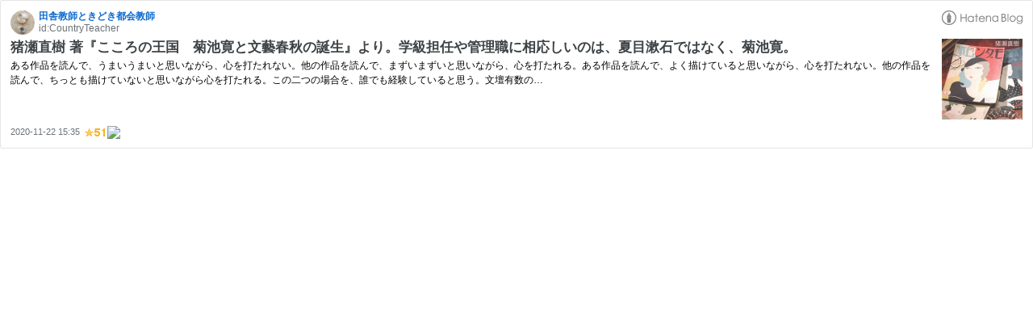

--- FILE ---
content_type: text/html; charset=utf-8
request_url: https://hatenablog-parts.com/embed?url=https%3A%2F%2Fwww.countryteacher.tokyo%2Fentry%2FInose-Naoki-Kikuchi-Kan
body_size: 1799
content:
<!DOCTYPE html>
<html
  lang="ja"
  >

  <head>
    <meta charset="utf-8"/>
    <meta name="viewport" content="initial-scale=1.0"/>
    <meta name="googlebot" content="noindex,indexifembedded" />

    <title></title>

    
<script
  id="embed-gtm-data-layer-loader"
  data-data-layer-page-specific=""
>
(function() {
  function loadDataLayer(elem, attrName) {
    if (!elem) { return {}; }
    var json = elem.getAttribute(attrName);
    if (!json) { return {}; }
    return JSON.parse(json);
  }

  var globalVariables = loadDataLayer(
    document.documentElement,
    'data-data-layer'
  );
  var pageSpecificVariables = loadDataLayer(
    document.getElementById('embed-gtm-data-layer-loader'),
    'data-data-layer-page-specific'
  );

  var variables = [globalVariables, pageSpecificVariables];

  if (!window.dataLayer) {
    window.dataLayer = [];
  }

  for (var i = 0; i < variables.length; i++) {
    window.dataLayer.push(variables[i]);
  }
})();
</script>

<!-- Google Tag Manager -->
<script>(function(w,d,s,l,i){w[l]=w[l]||[];w[l].push({'gtm.start':
new Date().getTime(),event:'gtm.js'});var f=d.getElementsByTagName(s)[0],
j=d.createElement(s),dl=l!='dataLayer'?'&l='+l:'';j.async=true;j.src=
'https://www.googletagmanager.com/gtm.js?id='+i+dl;f.parentNode.insertBefore(j,f);
})(window,document,'script','dataLayer','GTM-P4CXTW');</script>
<!-- End Google Tag Manager -->











    
<link rel="stylesheet" type="text/css" href="https://cdn.blog.st-hatena.com/css/embed.css?version=ce040fcbad0d42a5e1cae88990dad0"/>


    <script defer id="blogcard-js" src="https://cdn.blog.st-hatena.com/js/blogcard.js?version=ce040fcbad0d42a5e1cae88990dad0"></script>
  </head>
  <body class="body-iframe page-embed">

    <div class="embed-wrapper">
      <div class="embed-wrapper-inner">
        
        
        <div class="embed-header">
          <a href="https://www.countryteacher.tokyo/" target="_blank" data-track-component="blog_icon"><img src="https://cdn.image.st-hatena.com/image/square/9a9892940adfd04e3501fed2310f0d1cea05ef01/backend=imagemagick;height=128;version=1;width=128/https%3A%2F%2Fcdn.user.blog.st-hatena.com%2Fblog_custom_icon%2F155016828%2F1565520410830269" alt="田舎教師ときどき都会教師" title="田舎教師ときどき都会教師" class="blog-icon"></a>
          <h1 class="blog-title">
            <a href="https://www.countryteacher.tokyo/" target="_blank" data-track-component="blog_name">田舎教師ときどき都会教師</a>
          </h1>
          <div class="blog-user">
            <a href="https://www.countryteacher.tokyo/" target="_blank" data-track-component="entry_author_id">id:CountryTeacher</a>
          </div>
            <div class="embed-logo">
              <a href="https://hatena.blog/" target="_blank" data-track-component="hatena_logo">
                <img src="https://cdn.blog.st-hatena.com/images/embed/embed-logo.gif?version=ce040fcbad0d42a5e1cae88990dad0" class="embed-logo-img">
              </a>
            </div>
        </div>
        
        <div class="embed-content with-thumb">
          
          
            <div class="thumb-wrapper">
              <a href="https://www.countryteacher.tokyo/entry/Inose-Naoki-Kikuchi-Kan" target="_blank" data-track-component="entry_image">
                <img src="https://cdn.image.st-hatena.com/image/square/3577a3701c4bf5cf5f42ae228fd314cc48bf80e0/backend=imagemagick;height=200;version=1;width=200/https%3A%2F%2Fm.media-amazon.com%2Fimages%2FI%2F51PdEPCiNHL._SL500_.jpg" class="thumb">
              </a>
            </div>
          
          <div class="entry-body">
            <h2 class="entry-title">
              <a href="https://www.countryteacher.tokyo/entry/Inose-Naoki-Kikuchi-Kan" target="_blank" data-track-component="entry_title">猪瀬直樹 著『こころの王国　菊池寛と文藝春秋の誕生』より。学級担任や管理職に相応しいのは、夏目漱石ではなく、菊池寛。</a>
            </h2>
            <div class="entry-content">
              ある作品を読んで、うまいうまいと思いながら、心を打たれない。他の作品を読んで、まずいまずいと思いながら、心を打たれる。ある作品を読んで、よく描けていると思いながら、心を打たれない。他の作品を読んで、ちっとも描けていないと思いながら心を打たれる。この二つの場合を、誰でも経験していると思う。文壇有数の…
            </div>
          </div>
        </div>
        <div class="embed-footer">
          
          <a href="https://www.countryteacher.tokyo/entry/Inose-Naoki-Kikuchi-Kan" target="_blank" data-track-component="entry_datetime"><time data-relative datetime="2020-11-22T06:35:00Z" class="updated">2020-11-22 15:35</time></a>
          
          <img src="https://s.st-hatena.com/entry.count.image?uri=https%3A%2F%2Fwww.countryteacher.tokyo%2Fentry%2FInose-Naoki-Kikuchi-Kan" alt="" class="star-count" />
          <a href="https://b.hatena.ne.jp/entry/s/www.countryteacher.tokyo/entry/Inose-Naoki-Kikuchi-Kan" target="_blank" data-track-component="bookmark_count_image"><img src="https://b.hatena.ne.jp/entry/image/https://www.countryteacher.tokyo/entry/Inose-Naoki-Kikuchi-Kan" class="bookmark-count"></a>
        </div>
      </div>
    </div>
  </body>
</html>
